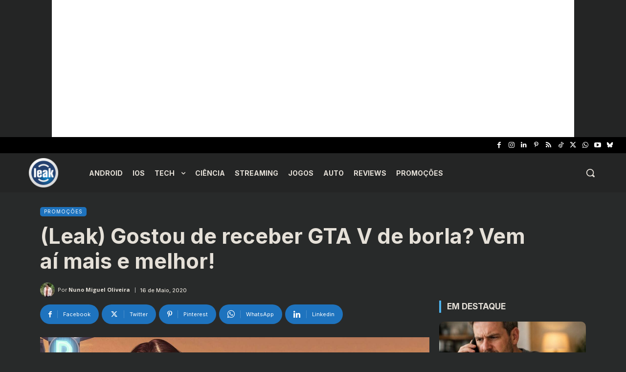

--- FILE ---
content_type: text/html; charset=utf-8
request_url: https://www.google.com/recaptcha/api2/aframe
body_size: 265
content:
<!DOCTYPE HTML><html><head><meta http-equiv="content-type" content="text/html; charset=UTF-8"></head><body><script nonce="haHTsSx5Zesg1QniAw3bSA">/** Anti-fraud and anti-abuse applications only. See google.com/recaptcha */ try{var clients={'sodar':'https://pagead2.googlesyndication.com/pagead/sodar?'};window.addEventListener("message",function(a){try{if(a.source===window.parent){var b=JSON.parse(a.data);var c=clients[b['id']];if(c){var d=document.createElement('img');d.src=c+b['params']+'&rc='+(localStorage.getItem("rc::a")?sessionStorage.getItem("rc::b"):"");window.document.body.appendChild(d);sessionStorage.setItem("rc::e",parseInt(sessionStorage.getItem("rc::e")||0)+1);localStorage.setItem("rc::h",'1768780929640');}}}catch(b){}});window.parent.postMessage("_grecaptcha_ready", "*");}catch(b){}</script></body></html>